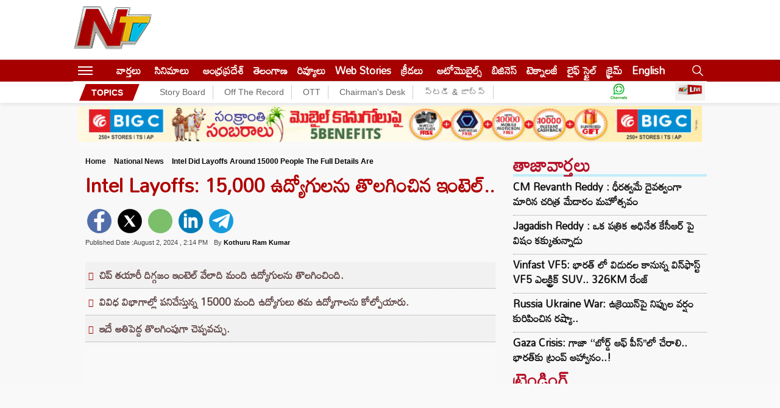

--- FILE ---
content_type: text/html; charset=utf-8
request_url: https://www.google.com/recaptcha/api2/aframe
body_size: 184
content:
<!DOCTYPE HTML><html><head><meta http-equiv="content-type" content="text/html; charset=UTF-8"></head><body><script nonce="dqk1IyJ2MmWFY44VqTYmgg">/** Anti-fraud and anti-abuse applications only. See google.com/recaptcha */ try{var clients={'sodar':'https://pagead2.googlesyndication.com/pagead/sodar?'};window.addEventListener("message",function(a){try{if(a.source===window.parent){var b=JSON.parse(a.data);var c=clients[b['id']];if(c){var d=document.createElement('img');d.src=c+b['params']+'&rc='+(localStorage.getItem("rc::a")?sessionStorage.getItem("rc::b"):"");window.document.body.appendChild(d);sessionStorage.setItem("rc::e",parseInt(sessionStorage.getItem("rc::e")||0)+1);localStorage.setItem("rc::h",'1768769855574');}}}catch(b){}});window.parent.postMessage("_grecaptcha_ready", "*");}catch(b){}</script></body></html>

--- FILE ---
content_type: application/javascript; charset=utf-8
request_url: https://fundingchoicesmessages.google.com/f/AGSKWxXVO6DgvMrTCSQB3UwYNYN0XY2MdGjxy8cOIP4rm5c9_Lou_fAFRqMcUaQkeNGo3hi9LbcmoUGp_3HiMeD7mbfMLTUTnmi6Rl6Vr2NcoBSy2oYG5QJUOzXBgO5qJ1SIkGMEkGCz5A3hG7-w0wtkW5f-HCjt825uNGg5SgJd8Z__rwEJmYQdE7N3cAHv/_;ad_meta=/skyframeopenads./inc_ads./adbox1./admanagementadvanced.
body_size: -1291
content:
window['69294241-69fc-4140-9e07-aa40303f366d'] = true;